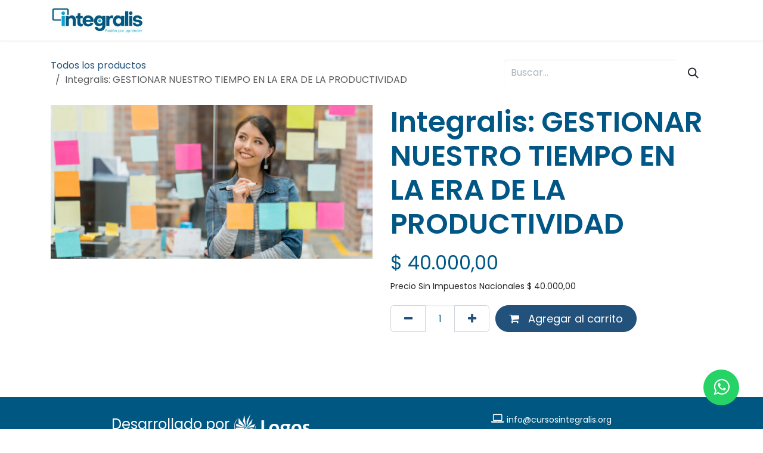

--- FILE ---
content_type: text/html; charset=utf-8
request_url: https://www.cursosintegralis.org/shop/integralis-gestionar-nuestro-tiempo-en-la-era-de-la-productividad-16761?product=product.template%2816761%2C%29
body_size: 11086
content:

        

<!DOCTYPE html>
        
<html lang="es-AR" data-website-id="6" data-main-object="product.template(16761,)" data-add2cart-redirect="1">
    <head>
        <meta charset="utf-8"/>
        <meta http-equiv="X-UA-Compatible" content="IE=edge"/>
        <meta name="viewport" content="width=device-width, initial-scale=1"/>
        <meta name="generator" content="Odoo"/>
            
        <meta property="og:type" content="website"/>
        <meta property="og:title" content="Integralis: GESTIONAR NUESTRO TIEMPO EN LA ERA DE LA PRODUCTIVIDAD"/>
        <meta property="og:site_name" content="Integralis"/>
        <meta property="og:url" content="https://www.cursosintegralis.org/shop/integralis-gestionar-nuestro-tiempo-en-la-era-de-la-productividad-16761"/>
        <meta property="og:image" content="https://www.cursosintegralis.org/web/image/product.template/16761/image_1024?unique=dbc1502"/>
        <meta property="og:description"/>
            
        <meta name="twitter:card" content="summary_large_image"/>
        <meta name="twitter:title" content="Integralis: GESTIONAR NUESTRO TIEMPO EN LA ERA DE LA PRODUCTIVIDAD"/>
        <meta name="twitter:image" content="https://www.cursosintegralis.org/web/image/product.template/16761/image_1024?unique=dbc1502"/>
        <meta name="twitter:site" content="@EdicionesLogos"/>
        <meta name="twitter:description"/>
        
        <link rel="canonical" href="https://www.cursosintegralis.org/shop/integralis-gestionar-nuestro-tiempo-en-la-era-de-la-productividad-16761"/>
        
        <link rel="preconnect" href="https://fonts.gstatic.com/" crossorigin=""/>
        <title>Integralis: GESTIONAR NUESTRO TIEMPO EN LA ERA DE LA PRODUCTIVIDAD | Integralis</title>
        <link type="image/x-icon" rel="shortcut icon" href="/web/image/website/6/favicon?unique=0e3db4a"/>
        <script id="web.layout.odooscript" type="text/javascript">
            var odoo = {
                csrf_token: "54de37d6c3f20a5b6ac2b5f699c746e8ab8827b8o1800561833",
                debug: "",
            };
        </script>
        <script type="text/javascript">
            odoo.__session_info__ = {"is_admin": false, "is_system": false, "is_public": true, "is_internal_user": false, "is_website_user": true, "uid": null, "is_frontend": true, "profile_session": null, "profile_collectors": null, "profile_params": null, "show_effect": false, "currencies": {"20": {"symbol": "$", "position": "before", "digits": [69, 2]}, "62": {"symbol": "Bs.", "position": "after", "digits": [69, 2]}, "46": {"symbol": "$", "position": "after", "digits": [69, 2]}, "70": {"symbol": "$", "position": "after", "digits": [69, 2]}, "72": {"symbol": "\u00a3", "position": "after", "digits": [69, 2]}, "74": {"symbol": "RD$", "position": "after", "digits": [69, 2]}, "1": {"symbol": "\u20ac", "position": "after", "digits": [69, 5]}, "158": {"symbol": "\u20a4", "position": "after", "digits": [69, 2]}, "190": {"symbol": "MEP", "position": "after", "digits": [69, 2]}, "124": {"symbol": "C$", "position": "after", "digits": [69, 2]}, "165": {"symbol": "S/.", "position": "after", "digits": [69, 2]}, "166": {"symbol": "\u20b2", "position": "after", "digits": [69, 2]}, "3": {"symbol": "USD", "position": "after", "digits": [69, 2]}}, "quick_login": true, "bundle_params": {"lang": "es_AR", "website_id": 6}, "test_mode": false, "websocket_worker_version": "18.0-7", "translationURL": "/website/translations", "cache_hashes": {"translations": "ec6f2bbef5070fe111c191073ab0fecd1c18dd19"}, "geoip_country_code": "US", "geoip_phone_code": 1, "lang_url_code": "es_AR"};
            if (!/(^|;\s)tz=/.test(document.cookie)) {
                const userTZ = Intl.DateTimeFormat().resolvedOptions().timeZone;
                document.cookie = `tz=${userTZ}; path=/`;
            }
        </script>
        <script type="text/javascript" defer="defer" src="/web/assets/6/7c3aee4/web.assets_frontend_minimal.min.js" onerror="__odooAssetError=1"></script>
        <script type="text/javascript" defer="defer" data-src="/web/assets/6/4a0d3d1/web.assets_frontend_lazy.min.js" onerror="__odooAssetError=1"></script>
        
                <link rel="prefetch" href="/ks_dashboard_ninja/static/images/loader.gif" as="image"/>
        <link rel="preload" href="/web/static/src/libs/fontawesome/fonts/fontawesome-webfont.woff2?v=4.7.0" as="font" crossorigin=""/>
        <link type="text/css" rel="stylesheet" href="/web/assets/6/dc50d0a/web.assets_frontend.min.css"/>
                
                <script type="text/javascript">(function(w,d,s,l,i){w[l]=w[l]||[];w[l].push({'gtm.start':
                    new Date().getTime(),event:'gtm.js'});var f=d.getElementsByTagName(s)[0],
                    j=d.createElement(s),dl=l!='dataLayer'?'&l='+l:'';j.async=true;j.src=
                    'https://www.googletagmanager.com/gtm.js?id='+i+dl;f.parentNode.insertBefore(j,f);
                    })(window,document,'script','dataLayer','GTM-NH4DNMNZ');
                </script>
                
        <!-- Meta Pixel Code -->
<script>
!function(f,b,e,v,n,t,s)
{if(f.fbq)return;n=f.fbq=function(){n.callMethod?
n.callMethod.apply(n,arguments):n.queue.push(arguments)};
if(!f._fbq)f._fbq=n;n.push=n;n.loaded=!0;n.version='2.0';
n.queue=[];t=b.createElement(e);t.async=!0;
t.src=v;s=b.getElementsByTagName(e)[0];
s.parentNode.insertBefore(t,s)}(window, document,'script',
'https://connect.facebook.net/en_US/fbevents.js');
fbq('init', '704222090386573');
fbq('track', 'PageView');
</script>
<noscript><img height="1" width="1" style="display:none"
src="https://www.facebook.com/tr?id=704222090386573&ev=PageView&noscript=1"
/></noscript>
<!-- End Meta Pixel Code -->
    </head>
    <body>
                
                <noscript>
                    <iframe height="0" width="0" style="display:none;visibility:hidden" src="https://www.googletagmanager.com/ns.html?id=GTM-NH4DNMNZ"></iframe>
                </noscript>
                



        <div id="wrapwrap" class="   ">
            <a class="o_skip_to_content btn btn-primary rounded-0 visually-hidden-focusable position-absolute start-0" href="#wrap">Ir al contenido</a>
                <header id="top" data-anchor="true" data-name="Header" data-extra-items-toggle-aria-label="Botón de elementos adicionales" class="   o_header_fixed" style=" ">
                    
    <nav data-name="Navbar" aria-label="Main" class="navbar navbar-expand-lg navbar-light o_colored_level o_cc d-none d-lg-block shadow-sm ">
        

            <div id="o_main_nav" class="o_main_nav container">
                
    <a data-name="Navbar Logo" href="/" class="navbar-brand logo me-4">
            
            <span role="img" aria-label="Logo of Integralis" title="Integralis"><img src="/web/image/website/6/logo/Integralis?unique=0e3db4a" class="img img-fluid" width="95" height="40" alt="Integralis" loading="lazy"/></span>
        </a>
    
                
    <ul role="menu" id="top_menu" class="nav navbar-nav top_menu o_menu_loading ms-auto">
        
    
    <li role="presentation" class="nav-item">
        <a role="menuitem" href="/nosotros" class="nav-link ">
            <span>Nosotros</span>
        </a>
    </li>
    <li role="presentation" class="nav-item dropdown position-static">
        <a data-bs-toggle="dropdown" href="#" role="menuitem" class="nav-link dropdown-toggle o_mega_menu_toggle  " data-bs-display="static">
            <span>PROGRAMAS DE FORMACIÓN</span>
        </a>
            <div data-name="Mega Menu" role="menuitem" class="dropdown-menu o_mega_menu o_no_parent_editor dropdown-menu-end">
    
















<section class="s_mega_menu_odoo_menu pt16 o_colored_level o_cc o_cc1 o_half_screen_height" style="background-image: none;">
        <div class="container">
            <div class="row">
                <div class="col-md-6 pt16 pb24 o_colored_level col-lg-3">
                    <h4 class="text-uppercase h5 fw-bold mt-0"><font class="text-o-color-1">Diplomados</font></h4>
                    <div class="s_hr text-start pt4 pb16 text-o-color-1" data-name="Separador">
                        <hr class="w-100 mx-auto" style="border-top-width: 2px; border-top-style: solid;">
                    </div>
                    <nav class="nav flex-column">
                        <a href="https://wa.link/gh4pxh" class="nav-link px-0" data-name="Menu Item" data-bs-original-title="" title="">INNOVACIÓN PEDAGÓGICA</a><a href="https://wa.link/gh4pxh" class="nav-link px-0" data-name="Menu Item" data-bs-original-title="" title="">TUTORIAS Y ACOMPAÑAMIENTO<br> integral</a></nav>
                </div>
                <div class="col-md-6 pt16 pb24 o_colored_level col-lg-3">
                    <h4 class="text-uppercase h5 fw-bold mt-0"><font class="text-o-color-1">ACADEMIAS</font></h4>
                    <div class="s_hr text-start pt4 pb16 text-o-color-1" data-name="Separador">
                        <hr class="w-100 mx-auto" style="border-top-width: 2px; border-top-style: solid;">
                    </div>
                    <nav class="nav flex-column"><a href="/academia-ia" class="nav-link px-0" data-name="Menu Item" data-bs-original-title="" title="">INTELIGENCIA ARTIFICIAL</a><font class="text-o-color-1">LIDERAZGO DIRECTIVO - Próximamente!</font></nav>
                </div>
                <div class="col-md-6 pt16 pb24 o_colored_level col-lg-3">
                    <h4 class="text-uppercase h5 fw-bold mt-0"><font class="text-o-color-1">CURSOS</font></h4>
                    <div class="s_hr text-start pt4 pb16 text-o-color-2" data-name="Separador">
                        <hr class="w-100 mx-auto" style="border-top: 2px solid rgb(34, 82, 123);">
                    </div>
                    <nav class="nav flex-column"><a href="/adicciones-en-la-adolescencia" class="nav-link px-0" data-name="Menu Item" data-bs-original-title="" title="">ADICCIONES EN LA ADOLESCENCIA</a><a href="/aprendizaje-por-estaciones" class="nav-link px-0" data-name="Menu Item" data-bs-original-title="" title="" aria-describedby="popover280549">APRENDIZAJE POR ESTACIONES</a><a href="/aprender-desde-el-asombro" class="nav-link px-0" data-name="Menu Item" data-bs-original-title="" title="">APRENDER DESDE EL ASOMBRO</a><a href="/educacion-sexual-2-0" class="nav-link px-0" data-name="Menu Item" data-bs-original-title="" title="">EDUCACION SEXUAL 2.0</a><a href="/disciplina-positiva-en-la-escuela" class="nav-link px-0" data-name="Menu Item" data-bs-original-title="" title="">HERRAMIENTAS DE DISCIPLINA POSITIVA</a><a href="/humanismo-cristiano" class="nav-link px-0" data-name="Menu Item" data-bs-original-title="" title="">humanismo cristiano</a><a href="/oratoria-y-storytelling" class="nav-link px-0" data-name="Menu Item" data-bs-original-title="" title="" aria-describedby="popover456224">ORATORIA Y STORYTELLING</a><a href="/religion-en-la-escuela" class="nav-link px-0" data-name="Menu Item" data-bs-original-title="" title="" aria-describedby="popover583185">RELIGION EN LA ESCUELA</a><a href="/rutinas-de-pensamiento" class="nav-link px-0" data-name="Menu Item" data-bs-original-title="" title="" aria-describedby="popover784807">RUTINAS DE PENSAMIENTO</a><a href="/salud-mental-y-aprendizaje" class="nav-link px-0" data-name="Menu Item" data-bs-original-title="" title="">SALUD MENTAL Y APRENDIZAJE</a><a href="/teologia-del-cuerpo" class="nav-link px-0" data-name="Menu Item" data-bs-original-title="" title="">teologia del cuerpo</a>
                        <a href="/visual-thinking" class="nav-link px-0" data-name="Menu Item" data-bs-original-title="" title="">visual thinking</a></nav>
                </div>
                <div class="col-md-6 pb24 o_colored_level pt16 col-lg-3">
                    <h4 class="text-uppercase h5 fw-bold mt-0"><font class="text-o-color-1">SESIONES EN VIVO</font></h4>
                    <div class="s_hr text-start pt4 pb16 text-o-color-5" data-name="Separador">
                        <hr class="w-100 mx-auto" style="border-top-width: 2px; border-top-style: solid;">
                    </div>
                    <nav class="nav flex-column">
                        <font class="text-o-color-1">MASTERCLASSES 2026 - ¡Próximamente!</font><br><font class="text-o-color-1">CLUB DE LECTURA 2026 - ¡Próximamente!</font></nav>
                </div>
            </div>
        </div>
        
    </section></div>
    </li>
    <li role="presentation" class="nav-item dropdown position-static">
        <a data-bs-toggle="dropdown" href="#" role="menuitem" class="nav-link dropdown-toggle o_mega_menu_toggle  " data-bs-display="static">
            <span>PARA COLEGIOS</span>
        </a>
            <div data-name="Mega Menu" role="menuitem" class="dropdown-menu o_mega_menu o_no_parent_editor dropdown-menu-end">
    






<section class="s_mega_menu_odoo_menu pt16 o_colored_level o_cc o_cc1" style="background-image: none;">
        <div class="container">
            <div class="row">
                <div class="col-md-6 col-lg pt16 pb24 o_colored_level">
                    <h4 class="text-uppercase h5 fw-bold mt-0"><font class="text-o-color-1">workshops</font></h4>
                    
                    <nav class="nav flex-column"><div class="s_hr text-start pt4 pb16 text-o-color-1" data-name="Separador">
                        <hr class="w-100 mx-auto" style="border-top-width: 2px; border-top-style: solid;">
                    </div><span style="font-size: 16px;">Un espacio para capacitar a grupos docentes durante el mes de febrero en: Innovación Pedagógica, Salud Mental, Disciplina Positiva y Prevención de abusos<br><br><a href="/workshop" data-bs-original-title="" title="" class="btn btn-primary"><font class="text-o-color-3">VER​ MÁS</font></a></span><br>
                        
                        
                        
                        
                    </nav>
                </div>
                <div class="col-md-6 col-lg pt16 pb24 o_colored_level">
                    <h4 class="text-uppercase h5 fw-bold mt-0"><font class="text-o-color-1">charlas y talleres</font></h4>
                    <div class="s_hr text-start pt4 pb16 text-o-color-1" data-name="Separador">
                        <hr class="w-100 mx-auto" style="border-top-width: 2px; border-top-style: solid;">
                    </div>
                    <nav class="nav flex-column"><span style="font-size: 16px;">Experiencias educativas de alto impacto en tu colegio para </span><strong><span style="font-size: 16px;">docentes, padres y alumnos<br><br><a href="/charlas-talleres" data-bs-original-title="" title="" class="btn btn-primary"><font class="text-o-color-3">Ver Más</font></a></span></strong>
                    </nav>
                </div>
                <div class="col-md-6 col-lg pt16 pb24 o_colored_level">
                    <h4 class="text-uppercase h5 fw-bold mt-0"><font class="text-o-color-1">asesorías</font></h4>
                    
                    <nav class="nav flex-column"><div class="s_hr text-start pt4 pb16 text-o-color-1" data-name="Separador">
                        <hr class="w-100 mx-auto" style="border-top-width: 2px; border-top-style: solid;">
                    </div>
                        <span style="font-size: 16px;">Un diagnósitco de las necesidades de tu institución y propuestas personalizadas de formación<br><br><a href="/contacto" class="btn btn-secondary" data-bs-original-title="" title="">Próximamente</a><br></span>
                        
                        
                        
                    </nav>
                </div>
                <div class="col-md-6 col-lg pt16 pb24 o_colored_level">
                    <h4 class="text-uppercase h5 fw-bold mt-0"><font class="text-o-color-1">in company</font></h4>
                    <div class="s_hr text-start pt4 pb16 text-o-color-5" data-name="Separador">
                        <hr class="w-100 mx-auto" style="border-top-width: 2px; border-top-style: solid;">
                    </div>
                    <nav class="nav flex-column"><span style="font-size: 16px;">Cursos a medida de tu institución: temas actuales, formatos flexibles y acompañamiento experto para impulsar el desarrollo docente<br><br><a href="/propuestas-institucionales" class="btn btn-primary" data-bs-original-title="" title=""><font class="text-o-color-3">VER MÁS</font></a></span></nav>
                </div>
            </div>
        </div>
        
    </section></div>
    </li>
    <li role="presentation" class="nav-item">
        <a role="menuitem" href="/blog" class="nav-link ">
            <span>Blog</span>
        </a>
    </li>
    <li role="presentation" class="nav-item">
        <a role="menuitem" href="/agenda" class="nav-link ">
            <span>AGENDA</span>
        </a>
    </li>
    <li role="presentation" class="nav-item">
        <a role="menuitem" href="https://campusintegralis.com.ar" class="nav-link ">
            <span>CAMPUS</span>
        </a>
    </li>
                
    </ul>
                
                <ul class="navbar-nav align-items-center gap-2 flex-shrink-0 justify-content-end ps-3">
                    
        
            <li class=" divider d-none"></li> 
            <li class="o_wsale_my_cart d-none ">
                <a href="/shop/cart" aria-label="Carrito de comercio electrónico" class="o_navlink_background btn position-relative rounded-circle p-1 text-center text-reset">
                    <div class="">
                        <i class="fa fa-shopping-cart fa-stack"></i>
                        <sup class="my_cart_quantity badge bg-primary position-absolute top-0 end-0 mt-n1 me-n1 rounded-pill d-none" data-order-id="">0</sup>
                    </div>
                </a>
            </li>
        
                    
                    
                    
                    
                    
            <li class=" o_no_autohide_item">
                <a href="/web/login" class="o_nav_link_btn nav-link border px-3">Iniciar sesión</a>
            </li>
                    
        
        
                    
                </ul>
            </div>
        
    </nav>
    <nav data-name="Navbar" aria-label="Mobile" class="navbar  navbar-light o_colored_level o_cc o_header_mobile d-block d-lg-none shadow-sm ">
        

        <div class="o_main_nav container flex-wrap justify-content-between">
            
    <a data-name="Navbar Logo" href="/" class="navbar-brand logo ">
            
            <span role="img" aria-label="Logo of Integralis" title="Integralis"><img src="/web/image/website/6/logo/Integralis?unique=0e3db4a" class="img img-fluid" width="95" height="40" alt="Integralis" loading="lazy"/></span>
        </a>
    
            <ul class="o_header_mobile_buttons_wrap navbar-nav flex-row align-items-center gap-2 mb-0">
        
            <li class=" divider d-none"></li> 
            <li class="o_wsale_my_cart d-none ">
                <a href="/shop/cart" aria-label="Carrito de comercio electrónico" class="o_navlink_background_hover btn position-relative rounded-circle border-0 p-1 text-reset">
                    <div class="">
                        <i class="fa fa-shopping-cart fa-stack"></i>
                        <sup class="my_cart_quantity badge bg-primary position-absolute top-0 end-0 mt-n1 me-n1 rounded-pill d-none" data-order-id="">0</sup>
                    </div>
                </a>
            </li>
        
                <li class="o_not_editable">
                    <button class="nav-link btn me-auto p-2" type="button" data-bs-toggle="offcanvas" data-bs-target="#top_menu_collapse_mobile" aria-controls="top_menu_collapse_mobile" aria-expanded="false" aria-label="Alternar navegación">
                        <span class="navbar-toggler-icon"></span>
                    </button>
                </li>
            </ul>
            <div id="top_menu_collapse_mobile" class="offcanvas offcanvas-end o_navbar_mobile">
                <div class="offcanvas-header justify-content-end o_not_editable">
                    <button type="button" class="nav-link btn-close" data-bs-dismiss="offcanvas" aria-label="Cerrar"></button>
                </div>
                <div class="offcanvas-body d-flex flex-column justify-content-between h-100 w-100">
                    <ul class="navbar-nav">
                        
                        
                        
    <ul role="menu" class="nav navbar-nav top_menu  text-end">
        

                            
    <li role="presentation" class="nav-item">
        <a role="menuitem" href="/nosotros" class="nav-link ">
            <span>Nosotros</span>
        </a>
    </li>
    <li role="presentation" class="nav-item dropdown position-static">
        <a data-bs-toggle="dropdown" href="#" role="menuitem" class="nav-link dropdown-toggle o_mega_menu_toggle  " data-bs-display="static">
            <span>PROGRAMAS DE FORMACIÓN</span>
        </a>
    </li>
    <li role="presentation" class="nav-item dropdown position-static">
        <a data-bs-toggle="dropdown" href="#" role="menuitem" class="nav-link dropdown-toggle o_mega_menu_toggle  " data-bs-display="static">
            <span>PARA COLEGIOS</span>
        </a>
    </li>
    <li role="presentation" class="nav-item">
        <a role="menuitem" href="/blog" class="nav-link ">
            <span>Blog</span>
        </a>
    </li>
    <li role="presentation" class="nav-item">
        <a role="menuitem" href="/agenda" class="nav-link ">
            <span>AGENDA</span>
        </a>
    </li>
    <li role="presentation" class="nav-item">
        <a role="menuitem" href="https://campusintegralis.com.ar" class="nav-link ">
            <span>CAMPUS</span>
        </a>
    </li>
                        
    </ul>
                        
                        
                    </ul>
                    <ul class="navbar-nav gap-2 mt-3 w-100">
                        
                        
            <li class=" o_no_autohide_item">
                <a href="/web/login" class="nav-link o_nav_link_btn w-100 border text-center">Iniciar sesión</a>
            </li>
                        
        
        
                        
                    </ul>
                </div>
            </div>
        </div>
    
    </nav>
    
        </header>
                <main>
                    
            <div itemscope="itemscope" itemtype="http://schema.org/Product" id="wrap" class="js_sale o_wsale_product_page ecom-zoomable zoomodoo-next" data-ecom-zoom-auto="1">
                <div class="oe_structure oe_empty oe_structure_not_nearest" id="oe_structure_website_sale_product_1" data-editor-message="ARRASTRE BLOQUES DE CREACIÓN AQUÍ PARA QUE ESTÉN DISPONIBLES EN TODOS LOS PRODUCTOS"></div>
                <section id="product_detail" class="oe_website_sale container my-3 my-lg-4 " data-view-track="1" data-product-tracking-info="{&#34;item_id&#34;: 13695, &#34;item_name&#34;: &#34;Integralis: GESTIONAR NUESTRO TIEMPO EN LA ERA DE LA PRODUCTIVIDAD&#34;, &#34;item_category&#34;: &#34;Padres&#34;, &#34;currency&#34;: &#34;ARS&#34;, &#34;price&#34;: 40000.0}">
                    <div class="row align-items-center">
                        <div class="col d-flex align-items-center order-1 order-lg-0">
                            <ol class="o_wsale_breadcrumb breadcrumb p-0 mb-4 m-lg-0">
                                <li class="o_not_editable breadcrumb-item d-none d-lg-inline-block">
                                    <a href="/shop">
                                        <i class="oi oi-chevron-left d-lg-none me-1" role="presentación"></i>Todos los productos
                                    </a>
                                </li>
                                <li class="o_not_editable breadcrumb-item d-lg-none">
                                    <a class="py-2 py-lg-0" href="/shop">
                                        <i class="oi oi-chevron-left me-1" role="presentation"></i>Todos los productos
                                    </a>
                                </li>
                                <li class="breadcrumb-item d-none d-lg-inline-block active">
                                    <span>Integralis: GESTIONAR NUESTRO TIEMPO EN LA ERA DE LA PRODUCTIVIDAD</span>
                                </li>
                            </ol>
                        </div>
                        <div class="col-lg-4 d-flex align-items-center">
                            <div class="d-flex justify-content-between w-100">
    <form method="get" class="o_searchbar_form s_searchbar_input o_wsale_products_searchbar_form me-auto flex-grow-1 mb-4 mb-lg-0" action="/shop" data-snippet="s_searchbar_input">
            <div role="search" class="input-group me-sm-2">
        <input type="search" name="search" class="search-query form-control oe_search_box border-0 text-bg-light border-0 bg-light" placeholder="Buscar…" data-search-type="products" data-limit="5" data-display-image="true" data-display-description="true" data-display-extra-link="true" data-display-detail="true" data-order-by="name asc"/>
        <button type="submit" aria-label="Búsqueda" title="Búsqueda" class="btn oe_search_button btn btn-light">
            <i class="oi oi-search"></i>
        </button>
    </div>

            <input name="order" type="hidden" class="o_search_order_by oe_unremovable" value="name asc"/>
            
        
        </form>
        <div class="o_pricelist_dropdown dropdown d-none">
            
                <a role="button" href="#" data-bs-toggle="dropdown" class="dropdown-toggle btn btn-light">
                    Precio en $ argentinos
                </a>
                <div class="dropdown-menu" role="menu">
                </div>
            
        </div>
                            </div>
                        </div>
                    </div>
                    <div class="row" id="product_detail_main" data-name="Product Page" data-image_width="50_pc" data-image_layout="carousel">
                        <div class="col-lg-6 mt-lg-4 o_wsale_product_images position-relative" data-image-amount="1">
        <div id="o-carousel-product" data-bs-ride="true" class=" carousel slide position-sticky mb-3 overflow-hidden" data-name="Carrusel de productos">
            <div class="o_carousel_product_outer carousel-outer position-relative d-flex align-items-center w-100 overflow-hidden">
                <div class="carousel-inner h-100">
                        <div class="carousel-item h-100 text-center active">
        <div class="position-relative d-inline-flex overflow-hidden m-auto h-100">
            <span class="o_ribbon d-none z-1" style=""></span>
            <div name="o_img_with_max_suggested_width" class="d-flex align-items-start justify-content-center h-100 oe_unmovable"><img src="/web/image/product.product/13695/image_1024/Integralis:%20GESTIONAR%20NUESTRO%20TIEMPO%20EN%20LA%20ERA%20DE%20LA%20PRODUCTIVIDAD?unique=dbc1502" class="img img-fluid oe_unmovable product_detail_img mh-100" alt="Integralis: GESTIONAR NUESTRO TIEMPO EN LA ERA DE LA PRODUCTIVIDAD" loading="lazy"/></div>
        </div>
                        </div>
                </div>
            </div>
        </div>
                        </div>
                        <div id="product_details" class="col-lg-6 mt-md-4">
                            <h1 itemprop="name">Integralis: GESTIONAR NUESTRO TIEMPO EN LA ERA DE LA PRODUCTIVIDAD</h1>
                            <span itemprop="url" style="display:none;">https://www.cursosintegralis.org/shop/integralis-gestionar-nuestro-tiempo-en-la-era-de-la-productividad-16761</span>
                            <span itemprop="image" style="display:none;">https://www.cursosintegralis.org/web/image/product.template/16761/image_1920?unique=dbc1502</span>
                <link itemprop="availability" href="https://schema.org/InStock"/>
                            
                            <form action="/shop/cart/update" method="POST">
                                <input type="hidden" name="csrf_token" value="54de37d6c3f20a5b6ac2b5f699c746e8ab8827b8o1800561833"/>
                                <div class="js_product js_main_product mb-3">
                                    <div>
        <div itemprop="offers" itemscope="itemscope" itemtype="http://schema.org/Offer" class="product_price mt-2 mb-3 d-inline-block">
            <h3 class="css_editable_mode_hidden">
                <span class="oe_price" style="white-space: nowrap;" data-oe-type="monetary" data-oe-expression="combination_info[&#39;price&#39;]">$ <span class="oe_currency_value">40.000,00</span></span>
                <span itemprop="price" style="display:none;">40000.0</span>
                <span itemprop="priceCurrency" style="display:none;">ARS</span>
                <span style="text-decoration: line-through; white-space: nowrap;" itemprop="listPrice" class="text-muted oe_default_price ms-1 h5 d-none" data-oe-type="monetary" data-oe-expression="combination_info[&#39;list_price&#39;]">$ <span class="oe_currency_value">40.000,00</span></span>
            </h3>
            <small>Precio Sin Impuestos Nacionales
                    <span data-oe-type="monetary" data-oe-expression="combination_info[&#39;price_tax_excluded&#39;]">$ <span class="oe_currency_value">40.000,00</span></span>
         </small>
        </div>
        <div id="product_unavailable" class="d-none">
            <h3 class="fst-italic">Not Available For Sale</h3>
        </div>
                                    </div>
                                    
                                        <input type="hidden" class="product_id" name="product_id" value="13695"/>
                                        <input type="hidden" class="product_template_id" name="product_template_id" value="16761"/>
        <ul class="list-unstyled js_add_cart_variants mb-0 flex-column" data-attribute_exclusions="{&#34;exclusions&#34;: {&#34;13124&#34;: []}, &#34;archived_combinations&#34;: [], &#34;parent_exclusions&#34;: {}, &#34;parent_combination&#34;: [], &#34;parent_product_name&#34;: null, &#34;mapped_attribute_names&#34;: {&#34;13124&#34;: &#34;Colecci\u00f3n: Integralis Padres&#34;}}">

                
                <li data-attribute_id="6" data-attribute_name="Colección" data-attribute_display_type="radio" class="variant_attribute d-none">

                    
                    <strong class="attribute_name">Colección</strong>

                        <ul data-attribute_id="6" class="list-inline list-unstyled o_wsale_product_attribute ">
                                <li class="list-inline-item mb-3 js_attribute_value" style="margin: 0;">
                                    <label class="col-form-label">
                                        <div class="form-check">
                                            <input type="radio" class="form-check-input js_variant_change no_variant" checked="True" name="ptal-54465" value="13124" data-attribute-value-id="9497" data-value_id="13124" data-value_name="Integralis Padres" data-attribute_name="Colección" data-is_single="True"/>
                                            <div class="radio_input_value form-check-label">
                                                <span>Integralis Padres</span>
                                            </div>
                                        </div>
                                    </label>
                                </li>
                        </ul>
                </li>
        </ul>
                                    
                                    <p class="css_not_available_msg alert alert-warning">Esta combinación no existe.</p>
                                    <div id="o_wsale_cta_wrapper" class="d-flex flex-wrap align-items-center">
                                        
            <div contenteditable="false" class="css_quantity input-group d-inline-flex me-2 mb-2 align-middle">
                <a class="btn btn-link js_add_cart_json" aria-label="Eliminar uno" title="Eliminar uno" href="#">
                    <i class="fa fa-minus"></i>
                </a>
                <input type="text" class="form-control quantity text-center" data-min="1" name="add_qty" value="1"/>
                <a class="btn btn-link float_left js_add_cart_json" aria-label="Agregar uno" title="Agregar uno" href="#">
                    <i class="fa fa-plus"></i>
                </a>
            </div>
                                        <div id="add_to_cart_wrap" class="d-inline-flex align-items-center mb-2 me-auto">
                                            <a data-animation-selector=".o_wsale_product_images" role="button" id="add_to_cart" href="#" class="btn btn-primary js_check_product a-submit flex-grow-1" data-subscription-plan-id="">
                                                <i class="fa fa-shopping-cart me-2"></i>
                                                Agregar al carrito
                                            </a>
                                        </div>
                                        <div id="product_option_block" class="d-flex flex-wrap w-100"></div>
                                    </div>
            <div class="availability_messages o_not_editable"></div>
        <div class="o_product_tags o_field_tags d-flex flex-wrap align-items-center gap-2 mb-2 mt-1">
        </div>
                                </div>
                            </form>
                            <div id="contact_us_wrapper" class="d-none oe_structure oe_structure_solo ">
                                <section class="s_text_block" data-snippet="s_text_block" data-name="Text">
                                    <div class="container">
                                        <a class="btn btn-primary btn_cta" href="/contactus">
                                            Contáctanos
                                        </a>
                                    </div>
                                </section>
                            </div>
                            <div id="product_attributes_simple">
                                <table class="table table-sm text-muted ">
                                        <tr>
                                            <td>
                                                <span>Colección</span>:
                                                    <span>Integralis Padres</span>
                                            </td>
                                        </tr>
                                </table>
                            </div>
                            <div id="o_product_terms_and_share" class="d-flex justify-content-between flex-column flex-md-row align-items-md-end gap-3 mb-3">
            <p class="text-muted mb-0">
                <a href="/terms" class="text-muted"></a>
            <br/></p></div>
            <input id="wsale_user_email" type="hidden" value="info@public"/>
                        </div>
                    </div>
                </section>
                
                <div class="oe_structure oe_empty oe_structure_not_nearest mt16" id="oe_structure_website_sale_product_2" data-editor-message="ARRASTRE BLOQUES DE CREACIÓN AQUÍ PARA QUE ESTÉN DISPONIBLES EN TODOS LOS PRODUCTOS"></div>
            </div>
        
        <div id="o_shared_blocks" class="oe_unremovable"></div>
                </main>
                <footer id="bottom" data-anchor="true" data-name="Footer" class="o_footer o_colored_level o_cc ">
                    <div id="footer" style="display:none" class="oe_structure oe_structure_solo" display="none">
      <section class="pt32 pb32" data-name="Title">
        <div class="container">
          <div class="row s_nb_column_fixed">
            <div class="col-lg-12 s_title pt16 pb16" style="text-align: center;" data-snippet="s_title">
              <div class="s_rating row" data-name="Rating" data-snippet="s_rating">
                <div class="col-lg-12 s_rating_stars s_rating_3 s_rating_1x pt16 pb16">
                  <h4 class="o_default_snippet_text">Calidad</h4>
                  <i class="fa fa-1x"></i>
                  <i class="fa fa-1x"></i>
                  <i class="fa fa-1x"></i>
                  <i class="fa fa-1x"></i>
                  <i class="fa fa-1x"></i>
                  <div class="s_rating_bar"></div>
                </div>
              </div>
              <h1 class="s_title_default">
                <font style="font-size: 62px;" class="o_default_snippet_text">Título de su sitio</font>
              </h1>
            </div>
          </div>
        </div>
      </section>
    </div>
    <section class="s_features oe_custom_bg pt24 pb16 o_colored_level oe_img_bg o_bg_img_center o_bg_img_origin_border_box" style="background-position: 51.45% 28.71%; background-image: url(&#34;/web/image/188372/footer_webintegralis_footer2.jpg&#34;) !important;" data-snippet="s_features">
      <div class="container">
        <div class="row">
          <div class="text-center pb0 pt0 col-lg-6 o_colored_level">
            <span style="color: rgb(255, 255, 255); font-size: 24px;">Desarrollado por</span>
            <span style="font-size: 24px;"> 
                  
                  </span>
            <img class="img-fluid o_we_custom_image" src="/web/image/606887/Variables_Logos_RGB_3.png" data-bs-original-title="" title="" aria-describedby="tooltip246800" style="width: 25%;" loading="lazy"/>
            <br/>
            <br/><a style="color: rgb(255, 255, 255);" href="http://www.edicioneslogos.com" target="_blank">www.edicioneslogos.com</a>
          </div>
          <div class="text-center pb0 pt0 col-lg-6 o_colored_level">
            <div class="text-center pb0 pt0 col-lg-12">
              <h6 class="pt0 pb0">
                <span class="fa fa-laptop" style="color: rgb(255, 255, 255);" data-bs-original-title="" title="" aria-describedby="tooltip575236"></span>
                <a href="mailto:info@cursosintegralis.org"><font style="color: rgb(255, 255, 255); font-size: 14px;" data-bs-original-title="" title="" aria-describedby="tooltip825406">info@cursosintegralis.org</font>
                </a></h6>
            </div>
            <div class="text-center pb0 pt0 col-lg-12">
              <h6 class="pt0 pb0">
                <span class="fa fa-whatsapp" style="color: rgb(255, 255, 255);" data-bs-original-title="" title="" aria-describedby="tooltip575236"></span>
                <font style="color: rgb(255, 255, 255); font-size: 14px;">+54 9 11 26721206</font>
                <br/>
              </h6>
            </div>
            <div class="text-center pb0 pt0 col-lg-12">
              <h6 class="pt0 pb0">
                <a href="https://www.youtube.com/channel/UCBNYYG-8dm8TxsLnlen_35w" target="_blank">
                  <span class="fa fa-youtube" style="color: rgb(255, 255, 255);"></span>
                </a><a href="https://www.facebook.com/cursos.integralis" target="_blank"><span class="fa fa-facebook-f" style="color: rgb(255, 255, 255);"></span>
                </a><a href="https://www.instagram.com/cursos.integralis/" target="_blank"><span class="fa fa-instagram" style="color: rgb(255, 255, 255);"></span>
                </a><a href="https://www.linkedin.com/company/cursos-integralis/" target="_blank"><span class="fa fa-linkedin" style="color: rgb(255, 255, 255);"></span>
                </a></h6>
            </div>
          </div>
        </div>
      </div>
    </section>
    
    <a href="https://wa.me/5491126721206?text=¡Hola!%20Te%20escribo%20desde%20la%20web%20de%20Integralis:" class="whatsapp" target="_blank">
      <i class="fa fa-whatsapp whatsapp-icon"></i>
    </a>
    
     
  <div class="o_footer_copyright o_colored_level o_cc" data-name="Copyright">
                        <div class="container py-3">
                            <div class="row">
                                <div class="col-sm text-center text-sm-start text-muted">
                                    <span class="o_footer_copyright_name me-2">Derechos de autor y nombre de la empresa</span>
        
        
    </div>
                                <div class="col-sm text-center text-sm-end o_not_editable">
        <div class="o_brand_promotion">
        Con la tecnología de 
                <a target="_blank" href="http://www.adhoc.com.ar/">
                    Adhoc
                </a> ❤
            
        </div>
                                </div>
                            </div>
                        </div>
                    </div>
                </footer>
            </div>
            <script id="tracking_code" async="async" src="https://www.googletagmanager.com/gtag/js?id=G-RRS2SRZ7LD"></script>
            <script id="tracking_code_config">
                window.dataLayer = window.dataLayer || [];
                function gtag(){dataLayer.push(arguments);}
                gtag('consent', 'default', {
                    'ad_storage': 'denied',
                    'ad_user_data': 'denied',
                    'ad_personalization': 'denied',
                    'analytics_storage': 'denied',
                });
                gtag('js', new Date());
                gtag('config', 'G-RRS2SRZ7LD');
                function allConsentsGranted() {
                    gtag('consent', 'update', {
                        'ad_storage': 'granted',
                        'ad_user_data': 'granted',
                        'ad_personalization': 'granted',
                        'analytics_storage': 'granted',
                    });
                }
                    allConsentsGranted();
            </script>
        <script type="text/javascript" src="//s7.addthis.com/js/300/addthis_widget.js#pubid=ra-5d48370d042723bc"></script>
           
<noscript><iframe src="https://www.googletagmanager.com/ns.html?id=GTM-MV4S3HJ" height="0" width="0" style="display:none;visibility:hidden"></iframe></noscript>

        
    </body>
</html>